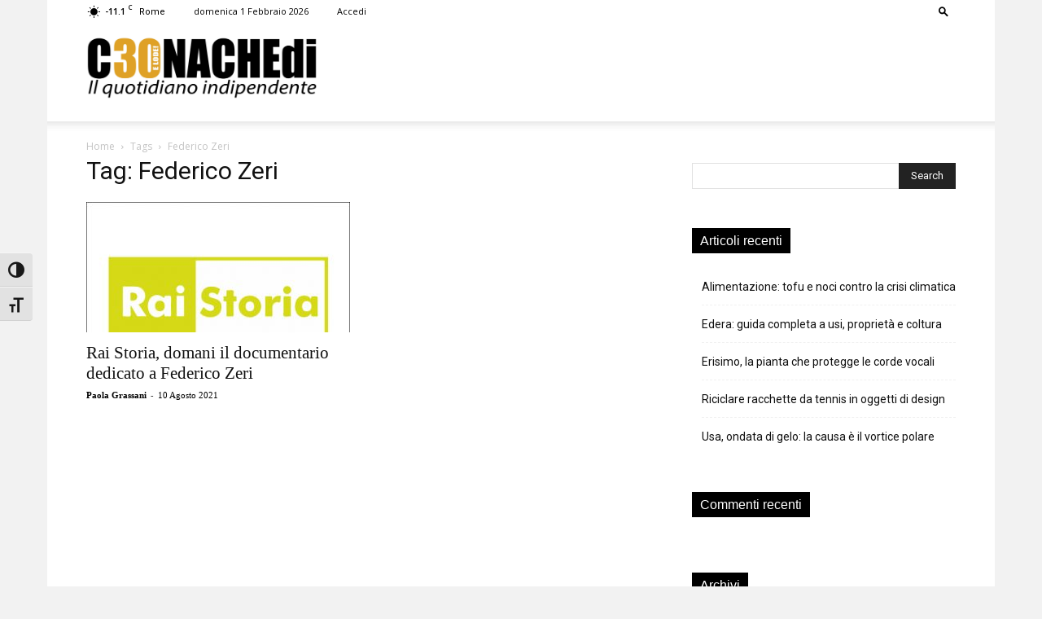

--- FILE ---
content_type: text/html; charset=utf-8
request_url: https://www.google.com/recaptcha/api2/aframe
body_size: 268
content:
<!DOCTYPE HTML><html><head><meta http-equiv="content-type" content="text/html; charset=UTF-8"></head><body><script nonce="5G-4yHY_kUULtbAyiwHq3Q">/** Anti-fraud and anti-abuse applications only. See google.com/recaptcha */ try{var clients={'sodar':'https://pagead2.googlesyndication.com/pagead/sodar?'};window.addEventListener("message",function(a){try{if(a.source===window.parent){var b=JSON.parse(a.data);var c=clients[b['id']];if(c){var d=document.createElement('img');d.src=c+b['params']+'&rc='+(localStorage.getItem("rc::a")?sessionStorage.getItem("rc::b"):"");window.document.body.appendChild(d);sessionStorage.setItem("rc::e",parseInt(sessionStorage.getItem("rc::e")||0)+1);localStorage.setItem("rc::h",'1769981661888');}}}catch(b){}});window.parent.postMessage("_grecaptcha_ready", "*");}catch(b){}</script></body></html>